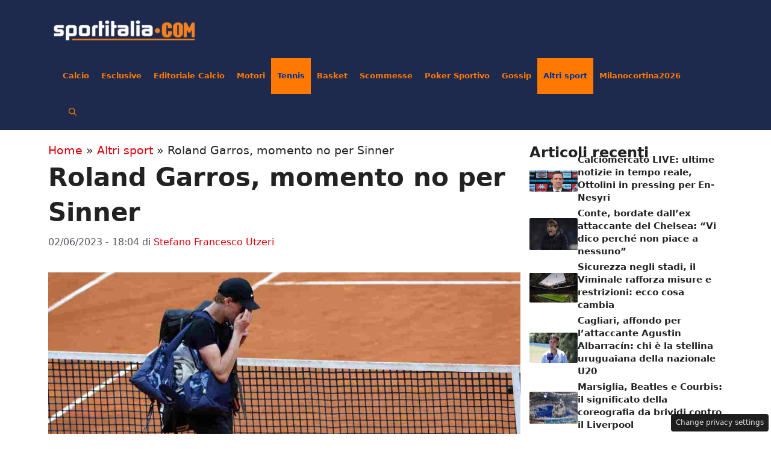

--- FILE ---
content_type: text/html; charset=UTF-8
request_url: https://www.sportitalia.it/2023/06/02/roland-garros-momento-no-per-sinner/
body_size: 18623
content:
<!DOCTYPE html>
<html lang="it-IT">
<head>
	<meta charset="UTF-8">
	

	
	
	
<script>
    const loadScriptsTimer = setTimeout(loadScripts, 5000);
    const userInteractionEvents = ["mousemove","mouseover","keydown","touchmove","touchstart"];
    userInteractionEvents.forEach(function (event) {
        window.addEventListener(event, triggerScriptLoader, {
            passive: true
        });
    });
    function triggerScriptLoader() {
        loadScripts();
        clearTimeout(loadScriptsTimer);
        userInteractionEvents.forEach(function (event) {
            window.removeEventListener(event, triggerScriptLoader, {
                passive: true
            });
        });
    }
    function loadScripts() {
        document.querySelectorAll("script[data-type='lazy']").forEach(function (elem) {
            elem.setAttribute("src", elem.getAttribute("data-src"));
        });
        document.querySelectorAll("iframe[data-type='lazy']").forEach(function (elem) {
            elem.setAttribute("src", elem.getAttribute("data-src"));
        });
    }
</script>


<script>
        // Pagine non-home: comportamento normale (nessun blocco, per non interferire con gli ad-tag)
    window._flux_config = window._flux_config || {};
    window._flux_config.pagetype = 'article';
    window._flux_config.category = 'altri-sport';
    </script>


	
	


	
	        <link rel="preconnect" href="https://www.googletagmanager.com">
        <link rel="dns-prefetch" href="https://www.googletagmanager.com">
        
        <script data-cfasync="false">
        // Carica dopo il load della pagina per non bloccare rendering
        window.addEventListener('load', function() {
                        (function() {
                var script = document.createElement('script');
                script.async = true;
                script.src = 'https://www.googletagmanager.com/gtag/js?id=G-EH478NT36X';
                document.head.appendChild(script);
            })();
                        (function() {
                var script = document.createElement('script');
                script.async = true;
                script.src = 'https://www.googletagmanager.com/gtag/js?id=G-9XMJ9RBNS9';
                document.head.appendChild(script);
            })();
                        
            window.dataLayer = window.dataLayer || [];
            function gtag(){dataLayer.push(arguments);}
            gtag('js', new Date());
            
                        gtag('config', 'G-EH478NT36X');
                        gtag('config', 'G-9XMJ9RBNS9');
                    });
        </script>
        <meta name='robots' content='index, follow, max-image-preview:large, max-snippet:-1, max-video-preview:-1' />
<script data-cfasync="false">
window._flux_config = {
    "pagetype": "article",
    "category": "altri-sport",
    "categories": [
        "altri-sport",
        "primo-piano",
        "tennis",
        "primo-piano",
        "roland-garros",
        "sinner",
        "slam",
        "tennis"
    ],
    "customTargeting": {
        "tags": [
            "primo-piano",
            "roland-garros",
            "sinner",
            "slam",
            "tennis"
        ]
    }
}
</script>
<meta name="viewport" content="width=device-width, initial-scale=1">
	<!-- This site is optimized with the Yoast SEO plugin v26.2 - https://yoast.com/wordpress/plugins/seo/ -->
	<title>Roland Garros, momento no per Sinner - SportItalia.it</title>
	<meta name="description" content="Jannik Sinner esce dal Roland Garros, a sorpresa, contro il modesto Altmaier. Dopo Roma, un&#039;altra sconfitta sorprendentemente negativa." />
	<link rel="canonical" href="https://www.sportitalia.it/2023/06/02/roland-garros-momento-no-per-sinner/" />
	<meta property="og:locale" content="it_IT" />
	<meta property="og:type" content="article" />
	<meta property="og:title" content="Roland Garros, momento no per Sinner - SportItalia.it" />
	<meta property="og:description" content="Jannik Sinner esce dal Roland Garros, a sorpresa, contro il modesto Altmaier. Dopo Roma, un&#039;altra sconfitta sorprendentemente negativa." />
	<meta property="og:url" content="https://www.sportitalia.it/2023/06/02/roland-garros-momento-no-per-sinner/" />
	<meta property="og:site_name" content="SportItalia.it" />
	<meta property="article:published_time" content="2023-06-02T16:04:45+00:00" />
	<meta property="og:image" content="https://www.sportitalia.it/wp-content/uploads/2023/05/Jannik-Sinner-23-5-23-Sportitalia.jpg" />
	<meta property="og:image:width" content="1200" />
	<meta property="og:image:height" content="800" />
	<meta property="og:image:type" content="image/jpeg" />
	<meta name="author" content="Stefano Francesco Utzeri" />
	<meta name="twitter:card" content="summary_large_image" />
	<meta name="twitter:label1" content="Scritto da" />
	<meta name="twitter:data1" content="Stefano Francesco Utzeri" />
	<meta name="twitter:label2" content="Tempo di lettura stimato" />
	<meta name="twitter:data2" content="2 minuti" />
	<script type="application/ld+json" class="yoast-schema-graph">{"@context":"https://schema.org","@graph":[{"@type":"Article","@id":"https://www.sportitalia.it/2023/06/02/roland-garros-momento-no-per-sinner/#article","isPartOf":{"@id":"https://www.sportitalia.it/2023/06/02/roland-garros-momento-no-per-sinner/"},"author":{"name":"Stefano Francesco Utzeri","@id":"https://www.sportitalia.it/#/schema/person/fb32d086e77776e41eded7e82e190bb3"},"headline":"Roland Garros, momento no per Sinner","datePublished":"2023-06-02T16:04:45+00:00","mainEntityOfPage":{"@id":"https://www.sportitalia.it/2023/06/02/roland-garros-momento-no-per-sinner/"},"wordCount":351,"publisher":{"@id":"https://www.sportitalia.it/#organization"},"image":{"@id":"https://www.sportitalia.it/2023/06/02/roland-garros-momento-no-per-sinner/#primaryimage"},"thumbnailUrl":"https://www.sportitalia.it/wp-content/uploads/2023/05/Jannik-Sinner-23-5-23-Sportitalia.jpg","keywords":["Primo piano","roland garros","sinner","slam","tennis"],"articleSection":["Altri sport","Primo piano","Tennis"],"inLanguage":"it-IT"},{"@type":"WebPage","@id":"https://www.sportitalia.it/2023/06/02/roland-garros-momento-no-per-sinner/","url":"https://www.sportitalia.it/2023/06/02/roland-garros-momento-no-per-sinner/","name":"Roland Garros, momento no per Sinner - SportItalia.it","isPartOf":{"@id":"https://www.sportitalia.it/#website"},"primaryImageOfPage":{"@id":"https://www.sportitalia.it/2023/06/02/roland-garros-momento-no-per-sinner/#primaryimage"},"image":{"@id":"https://www.sportitalia.it/2023/06/02/roland-garros-momento-no-per-sinner/#primaryimage"},"thumbnailUrl":"https://www.sportitalia.it/wp-content/uploads/2023/05/Jannik-Sinner-23-5-23-Sportitalia.jpg","datePublished":"2023-06-02T16:04:45+00:00","description":"Jannik Sinner esce dal Roland Garros, a sorpresa, contro il modesto Altmaier. Dopo Roma, un'altra sconfitta sorprendentemente negativa.","breadcrumb":{"@id":"https://www.sportitalia.it/2023/06/02/roland-garros-momento-no-per-sinner/#breadcrumb"},"inLanguage":"it-IT","potentialAction":[{"@type":"ReadAction","target":["https://www.sportitalia.it/2023/06/02/roland-garros-momento-no-per-sinner/"]}]},{"@type":"ImageObject","inLanguage":"it-IT","@id":"https://www.sportitalia.it/2023/06/02/roland-garros-momento-no-per-sinner/#primaryimage","url":"https://www.sportitalia.it/wp-content/uploads/2023/05/Jannik-Sinner-23-5-23-Sportitalia.jpg","contentUrl":"https://www.sportitalia.it/wp-content/uploads/2023/05/Jannik-Sinner-23-5-23-Sportitalia.jpg","width":1200,"height":800,"caption":"Per Sinner arrivano cattive notizie (Sportitalia - Ansa)"},{"@type":"BreadcrumbList","@id":"https://www.sportitalia.it/2023/06/02/roland-garros-momento-no-per-sinner/#breadcrumb","itemListElement":[{"@type":"ListItem","position":1,"name":"Home","item":"https://www.sportitalia.it/"},{"@type":"ListItem","position":2,"name":"Altri sport","item":"https://www.sportitalia.it/altri-sport/"},{"@type":"ListItem","position":3,"name":"Roland Garros, momento no per Sinner"}]},{"@type":"WebSite","@id":"https://www.sportitalia.it/#website","url":"https://www.sportitalia.it/","name":"SportItalia.it","description":"Il canale televisivo tematico italiano dedicato allo sport","publisher":{"@id":"https://www.sportitalia.it/#organization"},"potentialAction":[{"@type":"SearchAction","target":{"@type":"EntryPoint","urlTemplate":"https://www.sportitalia.it/?s={search_term_string}"},"query-input":{"@type":"PropertyValueSpecification","valueRequired":true,"valueName":"search_term_string"}}],"inLanguage":"it-IT"},{"@type":"Organization","@id":"https://www.sportitalia.it/#organization","name":"Sportitalia.it","url":"https://www.sportitalia.it/","logo":{"@type":"ImageObject","inLanguage":"it-IT","@id":"https://www.sportitalia.it/#/schema/logo/image/","url":"https://www.sportitalia.it/wp-content/uploads/2022/12/Tavola-disegno-6-copia-e1671208075264.png","contentUrl":"https://www.sportitalia.it/wp-content/uploads/2022/12/Tavola-disegno-6-copia-e1671208075264.png","width":400,"height":92,"caption":"Sportitalia.it"},"image":{"@id":"https://www.sportitalia.it/#/schema/logo/image/"}},{"@type":"Person","@id":"https://www.sportitalia.it/#/schema/person/fb32d086e77776e41eded7e82e190bb3","name":"Stefano Francesco Utzeri","image":{"@type":"ImageObject","inLanguage":"it-IT","@id":"https://www.sportitalia.it/#/schema/person/image/","url":"https://secure.gravatar.com/avatar/4c8c41f09ff2996e396ddeafc331f6aa3305f99cbd902346e6b8cbf726719d5d?s=96&d=mm&r=g","contentUrl":"https://secure.gravatar.com/avatar/4c8c41f09ff2996e396ddeafc331f6aa3305f99cbd902346e6b8cbf726719d5d?s=96&d=mm&r=g","caption":"Stefano Francesco Utzeri"},"description":"Classe 1993, nativo digitale sedotto dai Beatles e Marty McFly, cerco di raccontare il mondo a modo mio, al massimo delle mie possibilità. Laureato in Comunicazione nel 2018, e poi in Giornalismo nel 2020, ho collaborato con diverse realtà del territorio nazionale avendo studiato in Emilia-Romagna, ma il mio cuore è a Cagliari.","url":"https://www.sportitalia.it/author/stefanof/"}]}</script>
	<!-- / Yoast SEO plugin. -->


<link rel="alternate" type="application/rss+xml" title="SportItalia.it &raquo; Feed" href="https://www.sportitalia.it/feed/" />
<link rel="alternate" type="application/rss+xml" title="SportItalia.it &raquo; Feed dei commenti" href="https://www.sportitalia.it/comments/feed/" />
<link rel="dns-prefetch" href="https://clickiocmp.com/" crossorigin />
<link rel="preload" href="//clickiocmp.com/t/consent_239377.js" as="script">
<link rel="dns-prefetch" href="https://content.viralize.tv/" crossorigin />
<script async data-cfasync="false" src="//clickiocmp.com/t/consent_239377.js"></script>
<link rel="dns-prefetch" href="https://s.fluxtech.ai/" crossorigin />
<link rel="preload" href="//s.fluxtech.ai/s/sportitalia.it/flux.js" as="script">
<link rel="alternate" title="oEmbed (JSON)" type="application/json+oembed" href="https://www.sportitalia.it/wp-json/oembed/1.0/embed?url=https%3A%2F%2Fwww.sportitalia.it%2F2023%2F06%2F02%2Froland-garros-momento-no-per-sinner%2F" />
<link rel="alternate" title="oEmbed (XML)" type="text/xml+oembed" href="https://www.sportitalia.it/wp-json/oembed/1.0/embed?url=https%3A%2F%2Fwww.sportitalia.it%2F2023%2F06%2F02%2Froland-garros-momento-no-per-sinner%2F&#038;format=xml" />
<style id='wp-img-auto-sizes-contain-inline-css'>
img:is([sizes=auto i],[sizes^="auto," i]){contain-intrinsic-size:3000px 1500px}
/*# sourceURL=wp-img-auto-sizes-contain-inline-css */
</style>
<style id='wp-emoji-styles-inline-css'>

	img.wp-smiley, img.emoji {
		display: inline !important;
		border: none !important;
		box-shadow: none !important;
		height: 1em !important;
		width: 1em !important;
		margin: 0 0.07em !important;
		vertical-align: -0.1em !important;
		background: none !important;
		padding: 0 !important;
	}
/*# sourceURL=wp-emoji-styles-inline-css */
</style>
<style id='wp-block-library-inline-css'>
:root{--wp-block-synced-color:#7a00df;--wp-block-synced-color--rgb:122,0,223;--wp-bound-block-color:var(--wp-block-synced-color);--wp-editor-canvas-background:#ddd;--wp-admin-theme-color:#007cba;--wp-admin-theme-color--rgb:0,124,186;--wp-admin-theme-color-darker-10:#006ba1;--wp-admin-theme-color-darker-10--rgb:0,107,160.5;--wp-admin-theme-color-darker-20:#005a87;--wp-admin-theme-color-darker-20--rgb:0,90,135;--wp-admin-border-width-focus:2px}@media (min-resolution:192dpi){:root{--wp-admin-border-width-focus:1.5px}}.wp-element-button{cursor:pointer}:root .has-very-light-gray-background-color{background-color:#eee}:root .has-very-dark-gray-background-color{background-color:#313131}:root .has-very-light-gray-color{color:#eee}:root .has-very-dark-gray-color{color:#313131}:root .has-vivid-green-cyan-to-vivid-cyan-blue-gradient-background{background:linear-gradient(135deg,#00d084,#0693e3)}:root .has-purple-crush-gradient-background{background:linear-gradient(135deg,#34e2e4,#4721fb 50%,#ab1dfe)}:root .has-hazy-dawn-gradient-background{background:linear-gradient(135deg,#faaca8,#dad0ec)}:root .has-subdued-olive-gradient-background{background:linear-gradient(135deg,#fafae1,#67a671)}:root .has-atomic-cream-gradient-background{background:linear-gradient(135deg,#fdd79a,#004a59)}:root .has-nightshade-gradient-background{background:linear-gradient(135deg,#330968,#31cdcf)}:root .has-midnight-gradient-background{background:linear-gradient(135deg,#020381,#2874fc)}:root{--wp--preset--font-size--normal:16px;--wp--preset--font-size--huge:42px}.has-regular-font-size{font-size:1em}.has-larger-font-size{font-size:2.625em}.has-normal-font-size{font-size:var(--wp--preset--font-size--normal)}.has-huge-font-size{font-size:var(--wp--preset--font-size--huge)}.has-text-align-center{text-align:center}.has-text-align-left{text-align:left}.has-text-align-right{text-align:right}.has-fit-text{white-space:nowrap!important}#end-resizable-editor-section{display:none}.aligncenter{clear:both}.items-justified-left{justify-content:flex-start}.items-justified-center{justify-content:center}.items-justified-right{justify-content:flex-end}.items-justified-space-between{justify-content:space-between}.screen-reader-text{border:0;clip-path:inset(50%);height:1px;margin:-1px;overflow:hidden;padding:0;position:absolute;width:1px;word-wrap:normal!important}.screen-reader-text:focus{background-color:#ddd;clip-path:none;color:#444;display:block;font-size:1em;height:auto;left:5px;line-height:normal;padding:15px 23px 14px;text-decoration:none;top:5px;width:auto;z-index:100000}html :where(.has-border-color){border-style:solid}html :where([style*=border-top-color]){border-top-style:solid}html :where([style*=border-right-color]){border-right-style:solid}html :where([style*=border-bottom-color]){border-bottom-style:solid}html :where([style*=border-left-color]){border-left-style:solid}html :where([style*=border-width]){border-style:solid}html :where([style*=border-top-width]){border-top-style:solid}html :where([style*=border-right-width]){border-right-style:solid}html :where([style*=border-bottom-width]){border-bottom-style:solid}html :where([style*=border-left-width]){border-left-style:solid}html :where(img[class*=wp-image-]){height:auto;max-width:100%}:where(figure){margin:0 0 1em}html :where(.is-position-sticky){--wp-admin--admin-bar--position-offset:var(--wp-admin--admin-bar--height,0px)}@media screen and (max-width:600px){html :where(.is-position-sticky){--wp-admin--admin-bar--position-offset:0px}}

/*# sourceURL=wp-block-library-inline-css */
</style><style id='global-styles-inline-css'>
:root{--wp--preset--aspect-ratio--square: 1;--wp--preset--aspect-ratio--4-3: 4/3;--wp--preset--aspect-ratio--3-4: 3/4;--wp--preset--aspect-ratio--3-2: 3/2;--wp--preset--aspect-ratio--2-3: 2/3;--wp--preset--aspect-ratio--16-9: 16/9;--wp--preset--aspect-ratio--9-16: 9/16;--wp--preset--color--black: #000000;--wp--preset--color--cyan-bluish-gray: #abb8c3;--wp--preset--color--white: #ffffff;--wp--preset--color--pale-pink: #f78da7;--wp--preset--color--vivid-red: #cf2e2e;--wp--preset--color--luminous-vivid-orange: #ff6900;--wp--preset--color--luminous-vivid-amber: #fcb900;--wp--preset--color--light-green-cyan: #7bdcb5;--wp--preset--color--vivid-green-cyan: #00d084;--wp--preset--color--pale-cyan-blue: #8ed1fc;--wp--preset--color--vivid-cyan-blue: #0693e3;--wp--preset--color--vivid-purple: #9b51e0;--wp--preset--color--contrast: var(--contrast);--wp--preset--color--contrast-2: var(--contrast-2);--wp--preset--color--contrast-3: var(--contrast-3);--wp--preset--color--base: var(--base);--wp--preset--color--base-2: var(--base-2);--wp--preset--color--base-3: var(--base-3);--wp--preset--color--accent: var(--accent);--wp--preset--color--global-color-8: var(--global-color-8);--wp--preset--color--global-color-9: var(--global-color-9);--wp--preset--color--global-color-10: var(--global-color-10);--wp--preset--gradient--vivid-cyan-blue-to-vivid-purple: linear-gradient(135deg,rgb(6,147,227) 0%,rgb(155,81,224) 100%);--wp--preset--gradient--light-green-cyan-to-vivid-green-cyan: linear-gradient(135deg,rgb(122,220,180) 0%,rgb(0,208,130) 100%);--wp--preset--gradient--luminous-vivid-amber-to-luminous-vivid-orange: linear-gradient(135deg,rgb(252,185,0) 0%,rgb(255,105,0) 100%);--wp--preset--gradient--luminous-vivid-orange-to-vivid-red: linear-gradient(135deg,rgb(255,105,0) 0%,rgb(207,46,46) 100%);--wp--preset--gradient--very-light-gray-to-cyan-bluish-gray: linear-gradient(135deg,rgb(238,238,238) 0%,rgb(169,184,195) 100%);--wp--preset--gradient--cool-to-warm-spectrum: linear-gradient(135deg,rgb(74,234,220) 0%,rgb(151,120,209) 20%,rgb(207,42,186) 40%,rgb(238,44,130) 60%,rgb(251,105,98) 80%,rgb(254,248,76) 100%);--wp--preset--gradient--blush-light-purple: linear-gradient(135deg,rgb(255,206,236) 0%,rgb(152,150,240) 100%);--wp--preset--gradient--blush-bordeaux: linear-gradient(135deg,rgb(254,205,165) 0%,rgb(254,45,45) 50%,rgb(107,0,62) 100%);--wp--preset--gradient--luminous-dusk: linear-gradient(135deg,rgb(255,203,112) 0%,rgb(199,81,192) 50%,rgb(65,88,208) 100%);--wp--preset--gradient--pale-ocean: linear-gradient(135deg,rgb(255,245,203) 0%,rgb(182,227,212) 50%,rgb(51,167,181) 100%);--wp--preset--gradient--electric-grass: linear-gradient(135deg,rgb(202,248,128) 0%,rgb(113,206,126) 100%);--wp--preset--gradient--midnight: linear-gradient(135deg,rgb(2,3,129) 0%,rgb(40,116,252) 100%);--wp--preset--font-size--small: 13px;--wp--preset--font-size--medium: 20px;--wp--preset--font-size--large: 36px;--wp--preset--font-size--x-large: 42px;--wp--preset--spacing--20: 0.44rem;--wp--preset--spacing--30: 0.67rem;--wp--preset--spacing--40: 1rem;--wp--preset--spacing--50: 1.5rem;--wp--preset--spacing--60: 2.25rem;--wp--preset--spacing--70: 3.38rem;--wp--preset--spacing--80: 5.06rem;--wp--preset--shadow--natural: 6px 6px 9px rgba(0, 0, 0, 0.2);--wp--preset--shadow--deep: 12px 12px 50px rgba(0, 0, 0, 0.4);--wp--preset--shadow--sharp: 6px 6px 0px rgba(0, 0, 0, 0.2);--wp--preset--shadow--outlined: 6px 6px 0px -3px rgb(255, 255, 255), 6px 6px rgb(0, 0, 0);--wp--preset--shadow--crisp: 6px 6px 0px rgb(0, 0, 0);}:where(.is-layout-flex){gap: 0.5em;}:where(.is-layout-grid){gap: 0.5em;}body .is-layout-flex{display: flex;}.is-layout-flex{flex-wrap: wrap;align-items: center;}.is-layout-flex > :is(*, div){margin: 0;}body .is-layout-grid{display: grid;}.is-layout-grid > :is(*, div){margin: 0;}:where(.wp-block-columns.is-layout-flex){gap: 2em;}:where(.wp-block-columns.is-layout-grid){gap: 2em;}:where(.wp-block-post-template.is-layout-flex){gap: 1.25em;}:where(.wp-block-post-template.is-layout-grid){gap: 1.25em;}.has-black-color{color: var(--wp--preset--color--black) !important;}.has-cyan-bluish-gray-color{color: var(--wp--preset--color--cyan-bluish-gray) !important;}.has-white-color{color: var(--wp--preset--color--white) !important;}.has-pale-pink-color{color: var(--wp--preset--color--pale-pink) !important;}.has-vivid-red-color{color: var(--wp--preset--color--vivid-red) !important;}.has-luminous-vivid-orange-color{color: var(--wp--preset--color--luminous-vivid-orange) !important;}.has-luminous-vivid-amber-color{color: var(--wp--preset--color--luminous-vivid-amber) !important;}.has-light-green-cyan-color{color: var(--wp--preset--color--light-green-cyan) !important;}.has-vivid-green-cyan-color{color: var(--wp--preset--color--vivid-green-cyan) !important;}.has-pale-cyan-blue-color{color: var(--wp--preset--color--pale-cyan-blue) !important;}.has-vivid-cyan-blue-color{color: var(--wp--preset--color--vivid-cyan-blue) !important;}.has-vivid-purple-color{color: var(--wp--preset--color--vivid-purple) !important;}.has-black-background-color{background-color: var(--wp--preset--color--black) !important;}.has-cyan-bluish-gray-background-color{background-color: var(--wp--preset--color--cyan-bluish-gray) !important;}.has-white-background-color{background-color: var(--wp--preset--color--white) !important;}.has-pale-pink-background-color{background-color: var(--wp--preset--color--pale-pink) !important;}.has-vivid-red-background-color{background-color: var(--wp--preset--color--vivid-red) !important;}.has-luminous-vivid-orange-background-color{background-color: var(--wp--preset--color--luminous-vivid-orange) !important;}.has-luminous-vivid-amber-background-color{background-color: var(--wp--preset--color--luminous-vivid-amber) !important;}.has-light-green-cyan-background-color{background-color: var(--wp--preset--color--light-green-cyan) !important;}.has-vivid-green-cyan-background-color{background-color: var(--wp--preset--color--vivid-green-cyan) !important;}.has-pale-cyan-blue-background-color{background-color: var(--wp--preset--color--pale-cyan-blue) !important;}.has-vivid-cyan-blue-background-color{background-color: var(--wp--preset--color--vivid-cyan-blue) !important;}.has-vivid-purple-background-color{background-color: var(--wp--preset--color--vivid-purple) !important;}.has-black-border-color{border-color: var(--wp--preset--color--black) !important;}.has-cyan-bluish-gray-border-color{border-color: var(--wp--preset--color--cyan-bluish-gray) !important;}.has-white-border-color{border-color: var(--wp--preset--color--white) !important;}.has-pale-pink-border-color{border-color: var(--wp--preset--color--pale-pink) !important;}.has-vivid-red-border-color{border-color: var(--wp--preset--color--vivid-red) !important;}.has-luminous-vivid-orange-border-color{border-color: var(--wp--preset--color--luminous-vivid-orange) !important;}.has-luminous-vivid-amber-border-color{border-color: var(--wp--preset--color--luminous-vivid-amber) !important;}.has-light-green-cyan-border-color{border-color: var(--wp--preset--color--light-green-cyan) !important;}.has-vivid-green-cyan-border-color{border-color: var(--wp--preset--color--vivid-green-cyan) !important;}.has-pale-cyan-blue-border-color{border-color: var(--wp--preset--color--pale-cyan-blue) !important;}.has-vivid-cyan-blue-border-color{border-color: var(--wp--preset--color--vivid-cyan-blue) !important;}.has-vivid-purple-border-color{border-color: var(--wp--preset--color--vivid-purple) !important;}.has-vivid-cyan-blue-to-vivid-purple-gradient-background{background: var(--wp--preset--gradient--vivid-cyan-blue-to-vivid-purple) !important;}.has-light-green-cyan-to-vivid-green-cyan-gradient-background{background: var(--wp--preset--gradient--light-green-cyan-to-vivid-green-cyan) !important;}.has-luminous-vivid-amber-to-luminous-vivid-orange-gradient-background{background: var(--wp--preset--gradient--luminous-vivid-amber-to-luminous-vivid-orange) !important;}.has-luminous-vivid-orange-to-vivid-red-gradient-background{background: var(--wp--preset--gradient--luminous-vivid-orange-to-vivid-red) !important;}.has-very-light-gray-to-cyan-bluish-gray-gradient-background{background: var(--wp--preset--gradient--very-light-gray-to-cyan-bluish-gray) !important;}.has-cool-to-warm-spectrum-gradient-background{background: var(--wp--preset--gradient--cool-to-warm-spectrum) !important;}.has-blush-light-purple-gradient-background{background: var(--wp--preset--gradient--blush-light-purple) !important;}.has-blush-bordeaux-gradient-background{background: var(--wp--preset--gradient--blush-bordeaux) !important;}.has-luminous-dusk-gradient-background{background: var(--wp--preset--gradient--luminous-dusk) !important;}.has-pale-ocean-gradient-background{background: var(--wp--preset--gradient--pale-ocean) !important;}.has-electric-grass-gradient-background{background: var(--wp--preset--gradient--electric-grass) !important;}.has-midnight-gradient-background{background: var(--wp--preset--gradient--midnight) !important;}.has-small-font-size{font-size: var(--wp--preset--font-size--small) !important;}.has-medium-font-size{font-size: var(--wp--preset--font-size--medium) !important;}.has-large-font-size{font-size: var(--wp--preset--font-size--large) !important;}.has-x-large-font-size{font-size: var(--wp--preset--font-size--x-large) !important;}
/*# sourceURL=global-styles-inline-css */
</style>

<style id='classic-theme-styles-inline-css'>
/*! This file is auto-generated */
.wp-block-button__link{color:#fff;background-color:#32373c;border-radius:9999px;box-shadow:none;text-decoration:none;padding:calc(.667em + 2px) calc(1.333em + 2px);font-size:1.125em}.wp-block-file__button{background:#32373c;color:#fff;text-decoration:none}
/*# sourceURL=/wp-includes/css/classic-themes.min.css */
</style>
<link rel='stylesheet' id='wonderads-style-css' href='https://www.sportitalia.it/wp-content/plugins/tb-wonderads/assets/wads.css?ver=1.0.2' media='all' />
<link rel='stylesheet' id='wp-polls-css' href='https://www.sportitalia.it/wp-content/plugins/wp-polls/polls-css.css?ver=2.77.3' media='all' />
<style id='wp-polls-inline-css'>
.wp-polls .pollbar {
	margin: 1px;
	font-size: 10px;
	line-height: 12px;
	height: 12px;
	background: #1E2A4D;
	border: 1px solid #FF7900;
}

/*# sourceURL=wp-polls-inline-css */
</style>
<link rel='stylesheet' id='generate-style-css' href='https://www.sportitalia.it/wp-content/themes/generatepress/assets/css/main.min.css?ver=3.4.0' media='all' />
<style id='generate-style-inline-css'>
body{background-color:var(--base-3);color:var(--contrast);}a{color:var(--accent);}a:hover, a:focus{text-decoration:underline;}.entry-title a, .site-branding a, a.button, .wp-block-button__link, .main-navigation a{text-decoration:none;}a:hover, a:focus, a:active{color:var(--contrast);}.grid-container{max-width:1120px;}.wp-block-group__inner-container{max-width:1120px;margin-left:auto;margin-right:auto;}.site-header .header-image{width:240px;}:root{--contrast:#222222;--contrast-2:#575760;--contrast-3:#b2b2be;--base:#f0f0f0;--base-2:#f7f8f9;--base-3:#ffffff;--accent:#DE010A;--global-color-8:#FF7900;--global-color-9:#003299;--global-color-10:#002367;}:root .has-contrast-color{color:var(--contrast);}:root .has-contrast-background-color{background-color:var(--contrast);}:root .has-contrast-2-color{color:var(--contrast-2);}:root .has-contrast-2-background-color{background-color:var(--contrast-2);}:root .has-contrast-3-color{color:var(--contrast-3);}:root .has-contrast-3-background-color{background-color:var(--contrast-3);}:root .has-base-color{color:var(--base);}:root .has-base-background-color{background-color:var(--base);}:root .has-base-2-color{color:var(--base-2);}:root .has-base-2-background-color{background-color:var(--base-2);}:root .has-base-3-color{color:var(--base-3);}:root .has-base-3-background-color{background-color:var(--base-3);}:root .has-accent-color{color:var(--accent);}:root .has-accent-background-color{background-color:var(--accent);}:root .has-global-color-8-color{color:var(--global-color-8);}:root .has-global-color-8-background-color{background-color:var(--global-color-8);}:root .has-global-color-9-color{color:var(--global-color-9);}:root .has-global-color-9-background-color{background-color:var(--global-color-9);}:root .has-global-color-10-color{color:var(--global-color-10);}:root .has-global-color-10-background-color{background-color:var(--global-color-10);}.gp-modal:not(.gp-modal--open):not(.gp-modal--transition){display:none;}.gp-modal--transition:not(.gp-modal--open){pointer-events:none;}.gp-modal-overlay:not(.gp-modal-overlay--open):not(.gp-modal--transition){display:none;}.gp-modal__overlay{display:none;position:fixed;top:0;left:0;right:0;bottom:0;background:rgba(0,0,0,0.2);display:flex;justify-content:center;align-items:center;z-index:10000;backdrop-filter:blur(3px);transition:opacity 500ms ease;opacity:0;}.gp-modal--open:not(.gp-modal--transition) .gp-modal__overlay{opacity:1;}.gp-modal__container{max-width:100%;max-height:100vh;transform:scale(0.9);transition:transform 500ms ease;padding:0 10px;}.gp-modal--open:not(.gp-modal--transition) .gp-modal__container{transform:scale(1);}.search-modal-fields{display:flex;}.gp-search-modal .gp-modal__overlay{align-items:flex-start;padding-top:25vh;background:var(--gp-search-modal-overlay-bg-color);}.search-modal-form{width:500px;max-width:100%;background-color:var(--gp-search-modal-bg-color);color:var(--gp-search-modal-text-color);}.search-modal-form .search-field, .search-modal-form .search-field:focus{width:100%;height:60px;background-color:transparent;border:0;appearance:none;color:currentColor;}.search-modal-fields button, .search-modal-fields button:active, .search-modal-fields button:focus, .search-modal-fields button:hover{background-color:transparent;border:0;color:currentColor;width:60px;}.main-navigation a, .main-navigation .menu-toggle, .main-navigation .menu-bar-items{font-weight:bold;font-size:16px;}h1{font-weight:bold;line-height:1.4em;}@media (max-width:768px){h1{font-size:32px;}}h2{font-weight:600;font-size:30px;line-height:1.3em;}h3{font-weight:600;font-size:28px;line-height:1.4em;}body, button, input, select, textarea{font-size:19px;}body{line-height:1.8;}.top-bar{background-color:#636363;color:#ffffff;}.top-bar a{color:#ffffff;}.top-bar a:hover{color:#303030;}.site-header{background-color:var(--base-3);}.main-title a,.main-title a:hover{color:var(--contrast);}.site-description{color:var(--contrast-2);}.main-navigation,.main-navigation ul ul{background-color:#1E2A4D;}.main-navigation .main-nav ul li a, .main-navigation .menu-toggle, .main-navigation .menu-bar-items{color:var(--global-color-8);}.main-navigation .main-nav ul li:not([class*="current-menu-"]):hover > a, .main-navigation .main-nav ul li:not([class*="current-menu-"]):focus > a, .main-navigation .main-nav ul li.sfHover:not([class*="current-menu-"]) > a, .main-navigation .menu-bar-item:hover > a, .main-navigation .menu-bar-item.sfHover > a{color:var(--global-color-9);background-color:var(--global-color-8);}button.menu-toggle:hover,button.menu-toggle:focus{color:var(--global-color-8);}.main-navigation .main-nav ul li[class*="current-menu-"] > a{color:var(--global-color-9);background-color:var(--global-color-8);}.navigation-search input[type="search"],.navigation-search input[type="search"]:active, .navigation-search input[type="search"]:focus, .main-navigation .main-nav ul li.search-item.active > a, .main-navigation .menu-bar-items .search-item.active > a{color:var(--global-color-9);background-color:var(--global-color-8);}.main-navigation ul ul{background-color:var(--base);}.separate-containers .inside-article, .separate-containers .comments-area, .separate-containers .page-header, .one-container .container, .separate-containers .paging-navigation, .inside-page-header{background-color:var(--base-3);}.entry-title a{color:var(--contrast);}.entry-title a:hover{color:var(--contrast-2);}.entry-meta{color:var(--contrast-2);}.sidebar .widget{background-color:var(--base-3);}.footer-widgets{background-color:var(--base-3);}.site-info{color:var(--base-3);background-color:var(--contrast);}.site-info a{color:var(--base-3);}.site-info a:hover{color:var(--base-3);}.footer-bar .widget_nav_menu .current-menu-item a{color:var(--base-3);}input[type="text"],input[type="email"],input[type="url"],input[type="password"],input[type="search"],input[type="tel"],input[type="number"],textarea,select{color:var(--contrast);background-color:var(--base-2);border-color:var(--base);}input[type="text"]:focus,input[type="email"]:focus,input[type="url"]:focus,input[type="password"]:focus,input[type="search"]:focus,input[type="tel"]:focus,input[type="number"]:focus,textarea:focus,select:focus{color:var(--contrast);background-color:var(--base-2);border-color:var(--contrast-3);}button,html input[type="button"],input[type="reset"],input[type="submit"],a.button,a.wp-block-button__link:not(.has-background){color:#ffffff;background-color:#55555e;}button:hover,html input[type="button"]:hover,input[type="reset"]:hover,input[type="submit"]:hover,a.button:hover,button:focus,html input[type="button"]:focus,input[type="reset"]:focus,input[type="submit"]:focus,a.button:focus,a.wp-block-button__link:not(.has-background):active,a.wp-block-button__link:not(.has-background):focus,a.wp-block-button__link:not(.has-background):hover{color:#ffffff;background-color:#3f4047;}a.generate-back-to-top{background-color:rgba( 0,0,0,0.4 );color:#ffffff;}a.generate-back-to-top:hover,a.generate-back-to-top:focus{background-color:rgba( 0,0,0,0.6 );color:#ffffff;}:root{--gp-search-modal-bg-color:var(--base-3);--gp-search-modal-text-color:var(--contrast);--gp-search-modal-overlay-bg-color:rgba(0,0,0,0.2);}@media (max-width:768px){.main-navigation .menu-bar-item:hover > a, .main-navigation .menu-bar-item.sfHover > a{background:none;color:var(--global-color-8);}}.inside-header{padding:10px 40px 6px 6px;}.nav-below-header .main-navigation .inside-navigation.grid-container, .nav-above-header .main-navigation .inside-navigation.grid-container{padding:0px 20px 0px 14px;}.separate-containers .inside-article, .separate-containers .comments-area, .separate-containers .page-header, .separate-containers .paging-navigation, .one-container .site-content, .inside-page-header{padding:16px 0px 0px 0px;}.site-main .wp-block-group__inner-container{padding:16px 0px 0px 0px;}.separate-containers .paging-navigation{padding-top:20px;padding-bottom:20px;}.entry-content .alignwide, body:not(.no-sidebar) .entry-content .alignfull{margin-left:-0px;width:calc(100% + 0px);max-width:calc(100% + 0px);}.one-container.right-sidebar .site-main,.one-container.both-right .site-main{margin-right:0px;}.one-container.left-sidebar .site-main,.one-container.both-left .site-main{margin-left:0px;}.one-container.both-sidebars .site-main{margin:0px;}.one-container.archive .post:not(:last-child):not(.is-loop-template-item), .one-container.blog .post:not(:last-child):not(.is-loop-template-item){padding-bottom:0px;}.rtl .menu-item-has-children .dropdown-menu-toggle{padding-left:20px;}.rtl .main-navigation .main-nav ul li.menu-item-has-children > a{padding-right:20px;}@media (max-width:768px){.separate-containers .inside-article, .separate-containers .comments-area, .separate-containers .page-header, .separate-containers .paging-navigation, .one-container .site-content, .inside-page-header{padding:20px;}.site-main .wp-block-group__inner-container{padding:20px;}.inside-top-bar{padding-right:30px;padding-left:30px;}.inside-header{padding-right:40px;padding-left:40px;}.widget-area .widget{padding-top:30px;padding-right:30px;padding-bottom:30px;padding-left:30px;}.footer-widgets-container{padding-top:30px;padding-right:30px;padding-bottom:30px;padding-left:30px;}.inside-site-info{padding-right:30px;padding-left:30px;}.entry-content .alignwide, body:not(.no-sidebar) .entry-content .alignfull{margin-left:-20px;width:calc(100% + 40px);max-width:calc(100% + 40px);}.one-container .site-main .paging-navigation{margin-bottom:20px;}}/* End cached CSS */.is-right-sidebar{width:30%;}.is-left-sidebar{width:15%;}.site-content .content-area{width:70%;}@media (max-width:768px){.main-navigation .menu-toggle,.sidebar-nav-mobile:not(#sticky-placeholder){display:block;}.main-navigation ul,.gen-sidebar-nav,.main-navigation:not(.slideout-navigation):not(.toggled) .main-nav > ul,.has-inline-mobile-toggle #site-navigation .inside-navigation > *:not(.navigation-search):not(.main-nav){display:none;}.nav-align-right .inside-navigation,.nav-align-center .inside-navigation{justify-content:space-between;}}
.dynamic-author-image-rounded{border-radius:100%;}.dynamic-featured-image, .dynamic-author-image{vertical-align:middle;}.one-container.blog .dynamic-content-template:not(:last-child), .one-container.archive .dynamic-content-template:not(:last-child){padding-bottom:0px;}.dynamic-entry-excerpt > p:last-child{margin-bottom:0px;}
/*# sourceURL=generate-style-inline-css */
</style>
<style id='generateblocks-inline-css'>
.gb-container.gb-tabs__item:not(.gb-tabs__item-open){display:none;}.gb-container-d0a86651{display:flex;flex-wrap:wrap;align-items:center;column-gap:20px;row-gap:20px;margin-left:15px;color:var(--contrast);}.gb-container-d0a86651 a{color:var(--contrast);}.gb-container-d0a86651 a:hover{color:var(--contrast);}.gb-container-bcbc46ac{flex-basis:100%;text-align:center;border-top:3px solid var(--accent-2);}.gb-container-e9bed0be{flex-basis:100%;}.gb-container-03919c55{height:100%;display:flex;align-items:center;column-gap:20px;}.gb-grid-wrapper > .gb-grid-column-03919c55{width:100%;}.gb-container-3ff058ae{flex-shrink:0;flex-basis:80px;}.gb-container-c551a107{flex-shrink:1;}.gb-container-392a599f{text-align:center;padding-bottom:60px;background-color:#19284a;}.gb-container-b4b30674{padding-right:200px;padding-left:200px;margin-top:20px;}.gb-container-c0878aa7{height:100%;}.gb-container-8ad56deb{height:100%;}.gb-container-e48f1768{height:100%;}.gb-container-8d8f3baf{background-color:var(--global-color-10);}.gb-container-cb407c2a{padding-left:10px;}.gb-grid-wrapper > .gb-grid-column-cb407c2a{width:10%;}.gb-grid-wrapper > .gb-grid-column-99dda0ca{width:90%;}h4.gb-headline-9e06b5e3{flex-basis:100%;margin-bottom:-20px;}h3.gb-headline-040f2ffe{font-size:15px;margin-bottom:5px;}p.gb-headline-5cb6626e{font-size:14px;line-height:2em;font-weight:500;margin-bottom:5px;color:var(--base-2);}p.gb-headline-fe9af76d{font-size:14px;line-height:2em;font-weight:500;margin-bottom:30px;color:var(--base-2);}p.gb-headline-acc41a0e{font-size:14px;line-height:2em;margin-top:20px;margin-bottom:0px;color:#5a6f9a;}p.gb-headline-acc41a0e a{color:#ff4d50;}p.gb-headline-acc41a0e a:hover{color:#d5d7e1;}p.gb-headline-eac15e92{font-size:14px;letter-spacing:0.04em;font-weight:600;text-transform:uppercase;margin-bottom:0px;color:#e6e9f1;}p.gb-headline-eac15e92 a{color:#8694ad;}p.gb-headline-eac15e92 a:hover{color:#d5d7e1;}p.gb-headline-fe5e09f1{font-size:14px;letter-spacing:0.04em;font-weight:600;text-transform:uppercase;margin-bottom:0px;color:#e6e9f1;}p.gb-headline-fe5e09f1 a{color:#8694ad;}p.gb-headline-fe5e09f1 a:hover{color:#d5d7e1;}p.gb-headline-eb4e9fa1{font-size:14px;letter-spacing:0.04em;font-weight:600;text-transform:uppercase;margin-bottom:0px;color:#e6e9f1;}p.gb-headline-eb4e9fa1 a{color:#8694ad;}p.gb-headline-eb4e9fa1 a:hover{color:#d5d7e1;}p.gb-headline-1cd4c726{display:inline-flex;font-size:14px;padding-top:10px;padding-bottom:10px;padding-left:20px;margin-bottom:0px;color:var(--base-2);}p.gb-headline-1cd4c726 a{color:var(--base);}p.gb-headline-1cd4c726 a:hover{color:var(--base-2);}p.gb-headline-cd9008a6{display:inline-flex;font-size:14px;padding-top:10px;padding-bottom:10px;padding-left:20px;margin-bottom:0px;color:var(--base-2);}p.gb-headline-cd9008a6 a{color:var(--base);}p.gb-headline-cd9008a6 a:hover{color:var(--base-2);}p.gb-headline-e191e8b0{display:inline-flex;font-size:14px;padding-top:10px;padding-bottom:10px;padding-left:20px;margin-bottom:0px;color:var(--base-2);}p.gb-headline-e191e8b0 a{color:var(--base);}p.gb-headline-e191e8b0 a:hover{color:var(--base-2);}.gb-grid-wrapper-b3929361{display:flex;flex-wrap:wrap;row-gap:20px;}.gb-grid-wrapper-b3929361 > .gb-grid-column{box-sizing:border-box;}.gb-grid-wrapper-ee611a8b{display:flex;flex-wrap:wrap;justify-content:center;margin-left:-30px;}.gb-grid-wrapper-ee611a8b > .gb-grid-column{box-sizing:border-box;padding-left:30px;padding-bottom:15px;}.gb-grid-wrapper-5761a710{display:flex;flex-wrap:wrap;}.gb-grid-wrapper-5761a710 > .gb-grid-column{box-sizing:border-box;}.gb-image-95849c3e{border-radius:3%;width:100%;object-fit:cover;vertical-align:middle;}.gb-image-74c6e5bf{width:100px;height:40px;vertical-align:middle;}@media (min-width: 1025px) {.gb-container-8d8f3baf{display:none !important;}}@media (max-width: 1024px) {.gb-container-b4b30674{padding-right:40px;padding-left:40px;}.gb-grid-wrapper-b3929361{margin-left:-20px;}.gb-grid-wrapper-b3929361 > .gb-grid-column{padding-left:20px;}}@media (max-width: 767px) {.gb-container-d0a86651{text-align:center;padding-top:40px;}.gb-container-bcbc46ac{width:100%;}.gb-grid-wrapper > .gb-grid-column-bcbc46ac{width:100%;}.gb-container-3ff058ae{width:50%;text-align:center;}.gb-grid-wrapper > .gb-grid-column-3ff058ae{width:50%;}.gb-container-c551a107{width:50%;text-align:left;}.gb-grid-wrapper > .gb-grid-column-c551a107{width:50%;}.gb-container-392a599f{padding-right:0px;padding-bottom:20px;padding-left:0px;}.gb-container-b4b30674{padding-right:0px;padding-left:0px;margin-top:10px;}.gb-grid-wrapper > div.gb-grid-column-e48f1768{padding-bottom:0;}.gb-container-cb407c2a{padding-left:0px;}.gb-grid-wrapper > .gb-grid-column-cb407c2a{width:24%;}.gb-container-99dda0ca{padding-left:0px;margin-left:0px;}.gb-grid-wrapper > .gb-grid-column-99dda0ca{width:76%;}h4.gb-headline-9e06b5e3{text-align:left;}h3.gb-headline-040f2ffe{text-align:left;}p.gb-headline-5cb6626e{padding-right:10px;padding-left:10px;margin-bottom:2px;}p.gb-headline-fe9af76d{padding-right:10px;padding-left:10px;margin-bottom:2px;}p.gb-headline-acc41a0e{padding-right:10px;padding-left:10px;margin-bottom:10px;}p.gb-headline-1cd4c726{padding-left:18px;}p.gb-headline-cd9008a6{padding-left:18px;}p.gb-headline-e191e8b0{padding-left:18px;}}:root{--gb-container-width:1120px;}.gb-container .wp-block-image img{vertical-align:middle;}.gb-grid-wrapper .wp-block-image{margin-bottom:0;}.gb-highlight{background:none;}.gb-shape{line-height:0;}.gb-container-link{position:absolute;top:0;right:0;bottom:0;left:0;z-index:99;}
/*# sourceURL=generateblocks-inline-css */
</style>
<script src="https://www.sportitalia.it/wp-includes/js/jquery/jquery.min.js?ver=3.7.1" id="jquery-core-js"></script>
<script src="https://www.sportitalia.it/wp-includes/js/jquery/jquery-migrate.min.js?ver=3.4.1" id="jquery-migrate-js"></script>
<link rel="https://api.w.org/" href="https://www.sportitalia.it/wp-json/" /><link rel="alternate" title="JSON" type="application/json" href="https://www.sportitalia.it/wp-json/wp/v2/posts/74963" /><link rel="EditURI" type="application/rsd+xml" title="RSD" href="https://www.sportitalia.it/xmlrpc.php?rsd" />
<meta name="generator" content="WordPress 6.9" />
<link rel='shortlink' href='https://www.sportitalia.it/?p=74963' />
<meta name="generator" content="webp-uploads 2.6.1">
<link rel="icon" href="https://www.sportitalia.it/wp-content/uploads/2024/02/cropped-logo-si-300x300.png" sizes="32x32" />
<link rel="icon" href="https://www.sportitalia.it/wp-content/uploads/2024/02/cropped-logo-si-300x300.png" sizes="192x192" />
<link rel="apple-touch-icon" href="https://www.sportitalia.it/wp-content/uploads/2024/02/cropped-logo-si-300x300.png" />
<meta name="msapplication-TileImage" content="https://www.sportitalia.it/wp-content/uploads/2024/02/cropped-logo-si-300x300.png" />
		<style id="wp-custom-css">
			.wp-polls .Buttons {
	border: 1px solid #c8c8c8;
	background-color: #1e2a4d !important;
	color: #f4811f !important;
	border-radius: 5px;
	padding: 10px 30px;
}

.wp-polls .Buttons:hover {
	color: #1e2a4d !important;
	background-color: #f4811f !important;
}

#mgid-story{
  margin:0!important;
  display:block!important
}
#mgid-story::before{
  content:""!important;
  position:relative!important;
  display:block!important;
  align-items:center;
  justify-content:center;
  text-align:center;
  color:#fff!important;
  font-size:inherit!important;
  letter-spacing:2px;
  z-index:inherit!important;
  animation:fadeOut 1s linear 0s infinite;
  animation-direction:alternate;
  left:50%;
  top:50%;
  transform:inherit!important
}

.main-navigation a, .main-navigation .menu-toggle, .main-navigation .menu-bar-items { 
    font-size: 13px;
}

.site-header {
    background-color: #1e2a4d;
}

.main-navigation .main-nav ul li a {
    padding-left: 10px;
    padding-right: 10px;
    line-height: 60px;
}		</style>
		</head>

<body class="wp-singular post-template-default single single-post postid-74963 single-format-standard wp-custom-logo wp-embed-responsive wp-theme-generatepress post-image-above-header post-image-aligned-center right-sidebar nav-below-header one-container header-aligned-left dropdown-hover" itemtype="https://schema.org/Blog" itemscope>
	<a class="screen-reader-text skip-link" href="#content" title="Vai al contenuto">Vai al contenuto</a><div class="gb-container gb-container-8d8f3baf inside-navigation grid-container">

<div class="gb-container gb-container-d03b41dc">

<div class="gb-grid-wrapper gb-grid-wrapper-5761a710">

<div class="gb-grid-column gb-grid-column-cb407c2a"><div class="gb-container gb-container-cb407c2a">


<figure class="gb-block-image gb-block-image-74c6e5bf"><img fetchpriority="high" decoding="async" width="480" height="209" class="gb-image gb-image-74c6e5bf" title="giphy" src="https://www.sportitalia.it/wp-content/uploads/2024/02/giphy.gif" alt="" /></figure>
</div></div>

<div class="gb-grid-column gb-grid-column-99dda0ca"><div class="gb-container gb-container-99dda0ca">


<p class="gb-headline gb-headline-1cd4c726 gb-headline-text"><a href="https://sportitalialive.it/sihd/" data-type="page" data-id="5">SI HD</a></p>



<p class="gb-headline gb-headline-cd9008a6 gb-headline-text"><a href="https://www.sportitalialive.it/primavera/">PRIMAVERA TV</a></p>



<p class="gb-headline gb-headline-e191e8b0 gb-headline-text"><a href="https://sportitalialive.it/sisolocalcio/" data-type="page" data-id="5432">SOLOCALCIO</a></p>
</div></div></div></div></div>		<header class="site-header" id="masthead" aria-label="Sito"  itemtype="https://schema.org/WPHeader" itemscope>
			<div class="inside-header grid-container">
				<div class="site-logo">
					<a href="https://www.sportitalia.it/" rel="home">
						<img  class="header-image is-logo-image" alt="SportItalia.it" src="https://www.sportitalia.it/wp-content/uploads/2024/02/logo-sportitalia.png" width="270" height="90" />
					</a>
				</div>			</div>
		</header>
				<nav class="main-navigation has-menu-bar-items sub-menu-right" id="site-navigation" aria-label="Principale"  itemtype="https://schema.org/SiteNavigationElement" itemscope>
			<div class="inside-navigation grid-container">
								<button class="menu-toggle" aria-controls="primary-menu" aria-expanded="false">
					<span class="gp-icon icon-menu-bars"><svg viewBox="0 0 512 512" aria-hidden="true" xmlns="http://www.w3.org/2000/svg" width="1em" height="1em"><path d="M0 96c0-13.255 10.745-24 24-24h464c13.255 0 24 10.745 24 24s-10.745 24-24 24H24c-13.255 0-24-10.745-24-24zm0 160c0-13.255 10.745-24 24-24h464c13.255 0 24 10.745 24 24s-10.745 24-24 24H24c-13.255 0-24-10.745-24-24zm0 160c0-13.255 10.745-24 24-24h464c13.255 0 24 10.745 24 24s-10.745 24-24 24H24c-13.255 0-24-10.745-24-24z" /></svg><svg viewBox="0 0 512 512" aria-hidden="true" xmlns="http://www.w3.org/2000/svg" width="1em" height="1em"><path d="M71.029 71.029c9.373-9.372 24.569-9.372 33.942 0L256 222.059l151.029-151.03c9.373-9.372 24.569-9.372 33.942 0 9.372 9.373 9.372 24.569 0 33.942L289.941 256l151.03 151.029c9.372 9.373 9.372 24.569 0 33.942-9.373 9.372-24.569 9.372-33.942 0L256 289.941l-151.029 151.03c-9.373 9.372-24.569 9.372-33.942 0-9.372-9.373-9.372-24.569 0-33.942L222.059 256 71.029 104.971c-9.372-9.373-9.372-24.569 0-33.942z" /></svg></span><span class="mobile-menu">Menu</span>				</button>
				<div id="primary-menu" class="main-nav"><ul id="menu-main-menu" class=" menu sf-menu"><li id="menu-item-117" class="menu-item menu-item-type-taxonomy menu-item-object-category menu-item-117"><a href="https://www.sportitalia.it/calcio/">Calcio</a></li>
<li id="menu-item-107441" class="menu-item menu-item-type-taxonomy menu-item-object-category menu-item-107441"><a href="https://www.sportitalia.it/esclusive/">Esclusive</a></li>
<li id="menu-item-107443" class="menu-item menu-item-type-taxonomy menu-item-object-category menu-item-107443"><a href="https://www.sportitalia.it/editoriale-calcio/">Editoriale Calcio</a></li>
<li id="menu-item-122" class="menu-item menu-item-type-taxonomy menu-item-object-category menu-item-122"><a href="https://www.sportitalia.it/motori/">Motori</a></li>
<li id="menu-item-119" class="menu-item menu-item-type-taxonomy menu-item-object-category current-post-ancestor current-menu-parent current-post-parent menu-item-119"><a href="https://www.sportitalia.it/tennis/">Tennis</a></li>
<li id="menu-item-121" class="menu-item menu-item-type-taxonomy menu-item-object-category menu-item-121"><a href="https://www.sportitalia.it/basket/">Basket</a></li>
<li id="menu-item-107442" class="menu-item menu-item-type-taxonomy menu-item-object-category menu-item-107442"><a href="https://www.sportitalia.it/scommesse/">Scommesse</a></li>
<li id="menu-item-125732" class="menu-item menu-item-type-taxonomy menu-item-object-category menu-item-125732"><a href="https://www.sportitalia.it/poker-sportivo/">Poker Sportivo</a></li>
<li id="menu-item-251" class="menu-item menu-item-type-taxonomy menu-item-object-category menu-item-251"><a href="https://www.sportitalia.it/varieta/">Gossip</a></li>
<li id="menu-item-171167" class="menu-item menu-item-type-taxonomy menu-item-object-category current-post-ancestor current-menu-parent current-post-parent menu-item-171167"><a href="https://www.sportitalia.it/altri-sport/">Altri sport</a></li>
<li id="menu-item-177038" class="menu-item menu-item-type-custom menu-item-object-custom menu-item-177038"><a href="https://www.sportitalia.it/tag/milanocortina2026/">Milanocortina2026</a></li>
</ul></div><div class="menu-bar-items">	<span class="menu-bar-item">
		<a href="#" role="button" aria-label="Apri ricerca" data-gpmodal-trigger="gp-search"><span class="gp-icon icon-search"><svg viewBox="0 0 512 512" aria-hidden="true" xmlns="http://www.w3.org/2000/svg" width="1em" height="1em"><path fill-rule="evenodd" clip-rule="evenodd" d="M208 48c-88.366 0-160 71.634-160 160s71.634 160 160 160 160-71.634 160-160S296.366 48 208 48zM0 208C0 93.125 93.125 0 208 0s208 93.125 208 208c0 48.741-16.765 93.566-44.843 129.024l133.826 134.018c9.366 9.379 9.355 24.575-.025 33.941-9.379 9.366-24.575 9.355-33.941-.025L337.238 370.987C301.747 399.167 256.839 416 208 416 93.125 416 0 322.875 0 208z" /></svg><svg viewBox="0 0 512 512" aria-hidden="true" xmlns="http://www.w3.org/2000/svg" width="1em" height="1em"><path d="M71.029 71.029c9.373-9.372 24.569-9.372 33.942 0L256 222.059l151.029-151.03c9.373-9.372 24.569-9.372 33.942 0 9.372 9.373 9.372 24.569 0 33.942L289.941 256l151.03 151.029c9.372 9.373 9.372 24.569 0 33.942-9.373 9.372-24.569 9.372-33.942 0L256 289.941l-151.029 151.03c-9.373 9.372-24.569 9.372-33.942 0-9.372-9.373-9.372-24.569 0-33.942L222.059 256 71.029 104.971c-9.372-9.373-9.372-24.569 0-33.942z" /></svg></span></a>
	</span>
	</div>			</div>
		</nav>
		
	<div class="site grid-container container hfeed" id="page">
				<div class="site-content" id="content">
			
	<div class="content-area" id="primary">
		<main class="site-main" id="main">
			
<article id="post-74963" class="post-74963 post type-post status-publish format-standard has-post-thumbnail hentry category-altri-sport category-primo-piano category-tennis tag-primo-piano tag-roland-garros tag-sinner tag-slam tag-tennis" itemtype="https://schema.org/CreativeWork" itemscope>
	<div class="inside-article">
					<header class="entry-header">
				<span><span><a href="https://www.sportitalia.it/">Home</a></span> » <span><a href="https://www.sportitalia.it/altri-sport/">Altri sport</a></span> » <span class="breadcrumb_last" aria-current="page">Roland Garros, momento no per Sinner</span></span><h1 class="entry-title" itemprop="headline">Roland Garros, momento no per Sinner</h1>		<div class="entry-meta">
			<span class="posted-on"><time class="entry-date published" datetime="2023-06-02T18:04:45+02:00" itemprop="datePublished">02/06/2023 - 18:04</time></span> <span class="byline">di <span class="author vcard" itemprop="author" itemtype="https://schema.org/Person" itemscope><a class="url fn n" href="https://www.sportitalia.it/author/stefanof/" title="Visualizza tutti gli articoli di Stefano Francesco Utzeri" rel="author" itemprop="url"><span class="author-name" itemprop="name">Stefano Francesco Utzeri</span></a></span></span> 		</div>
					</header>
			
		<div class="entry-content" itemprop="text">
			<div class="clear"></div><div class="adv_manager_videoincontent" style="margin: 0 auto 1rem;"><div id="flx-videoincontent"></div></div><div class="clear"></div><figure class="post-preview"><img decoding="async" src="https://www.sportitalia.it/wp-content/uploads/2023/05/Jannik-Sinner-23-5-23-Sportitalia.jpg" alt="Roland Garros, momento no per Sinner" loading="lazy" /></figure>
<p><strong>Non è un momento facile per Jannik Sinner che, ieri, è stato eliminato dal Roland Garros da Daniel Altmaier.</strong> <a href="https://www.sportitalia.com/altri-sport/tennis-sinner-fuori-al-roland-garros-vince-altmaier-28936" target="_blank" rel="noopener">Il numero 1 del tennis italiano ha dovuto arrendersi in 5 set (6-7 7-6 1-6 7-6 7-5) al tennista tedesco.</a> Un risultato incredibile per Altmaier, numero 76 al mondo, che ha giocato un match perfetto sfruttando l&#8217;ennesima giornata no del tennista di San Candido.</p>
<h2>SINNER, UN ROLAND GARROS DA DIMENTICARE</h2>
<p>Il Roland Garros di Jannik Sinner meno di una settimana. Dopo aver schiantato al primo turno Alexandre Muller, il tennista italiano è uscito al secondo turno. U<strong>n danno importante dal punto di vista della classifica perché solo un anno fa, Sinner era arrivato fino ai quarti di finale, perdendo solo contro Rafa Nadal</strong> <a href="https://www.sportitalia.it/2023/05/24/4-giorni-al-roland-garros-non-ci-sara-nadal-dopo-18-anni/" target="_blank" rel="noopener">(quest&#8217;anno costretto al forfait per via dell&#8217;infortunio che lo perseguita).</a> La partita contro Altmaier ha messo in mostrato un Sinner stanco e incapace di reggere la pressione di una partita lunga al meglio dei 5 set. Non ha funzionato purtroppo nemmeno la testa. <strong>Le difficoltà fisiche e tecniche contro Altmaier sono cominciate fin dall&#8217;inizio, ma nemmeno la vittoria netta per 6-1 nel terzo set ha dato la spinta a Jannik.</strong></p>
<h2>JANNIK, CHE COSA SUCCEDE?</h2>
<p>Quello al Roland Garros è il secondo KO inatteso per Sinner. Solo due settimane fa, il tennista allenato da Simone Vagnozzi aveva ceduto agli ottavi di finale contro l&#8217;argentino Cerundolo. La sconfitta contro il sudamericano, pur in 3 set, è stata anche più netta, il tennista argentino ha lasciato appena 4 game a Sinner e ha portato a casa il passaggio del turno. <strong>Ora per Sinner c&#8217;è da analizzare che cosa sta accadendo. Due sconfitte come queste con due tennisti chiaramente di inferiore talento, devono forzatamente indurre Jannik e il suo staff a ragionare sul futuro.</strong> L&#8217;ex tennista italiano Paolo Bertolucci ha commentato dando la sua opinione su quel che sta accadendo. Secondo l&#8217;ex vincitore della Coppa Davis con gli azzurri &#8220;<em>la palla di Sinner viggia meno di 1 o 2 anni fa</em>&#8220;, un problema di potenza dunque, probabilmente dovuto anche alla tecnica del colpo. <strong>Ma sarà veramente così o è solamente un problema di testa?</strong></p>
<div class="clear"></div><div class="adv_manager_native" style="margin: 1rem auto 0;"><div id="flx-native"></div></div><div class="clear"></div>		</div>

			</div>
</article>
		</main>
	</div>

	<div class="widget-area sidebar is-right-sidebar" id="right-sidebar">
	<div class="inside-right-sidebar">
		<div class="gb-container gb-container-d0a86651 sticky-container">

<h4 class="gb-headline gb-headline-9e06b5e3 gb-headline-text"><strong>Articoli recenti</strong></h4>


<div class="gb-container gb-container-bcbc46ac"></div>

<div class="gb-container gb-container-e9bed0be">

<div class="gb-grid-wrapper gb-grid-wrapper-b3929361 gb-query-loop-wrapper">
<div class="gb-grid-column gb-grid-column-03919c55 gb-query-loop-item post-209737 post type-post status-publish format-standard has-post-thumbnail hentry category-calcio category-primo-piano category-serie-a tag-aggiornamenti-calciomercato tag-calciomercato-live tag-calciomercato-serie-a tag-primo-piano"><div class="gb-container gb-container-03919c55">
<div class="gb-container gb-container-3ff058ae">
<figure class="gb-block-image gb-block-image-95849c3e"><a href="https://www.sportitalia.it/2026/01/22/calciomercato-live-le-ultime-notizie-in-tempo-reale/"><img width="640" height="276" src="https://www.sportitalia.it/wp-content/uploads/2025/12/WhatsApp-Image-2025-12-23-at-15.36.51-640x276.jpeg" class="gb-image-95849c3e" alt="Marco Ottolini, chi è il ds vicino alla Juventus" decoding="async" loading="lazy" srcset="https://www.sportitalia.it/wp-content/uploads/2025/12/WhatsApp-Image-2025-12-23-at-15.36.51-640x276.jpeg 640w, https://www.sportitalia.it/wp-content/uploads/2025/12/WhatsApp-Image-2025-12-23-at-15.36.51-900x389.jpeg 900w, https://www.sportitalia.it/wp-content/uploads/2025/12/WhatsApp-Image-2025-12-23-at-15.36.51-300x130.jpeg 300w, https://www.sportitalia.it/wp-content/uploads/2025/12/WhatsApp-Image-2025-12-23-at-15.36.51.jpeg 1162w" sizes="auto, (max-width: 640px) 100vw, 640px" /></a></figure>
</div>

<div class="gb-container gb-container-c551a107">
<h3 class="gb-headline gb-headline-040f2ffe gb-headline-text"><a href="https://www.sportitalia.it/2026/01/22/calciomercato-live-le-ultime-notizie-in-tempo-reale/">Calciomercato LIVE: ultime notizie in tempo reale, Ottolini in pressing per En-Nesyri</a></h3>
</div>
</div></div>

<div class="gb-grid-column gb-grid-column-03919c55 gb-query-loop-item post-209808 post type-post status-publish format-standard has-post-thumbnail hentry category-calcio category-primo-piano tag-primo-piano"><div class="gb-container gb-container-03919c55">
<div class="gb-container gb-container-3ff058ae">
<figure class="gb-block-image gb-block-image-95849c3e"><a href="https://www.sportitalia.it/2026/01/22/conte-bordate-dallex-attaccante-del-chelsea-vi-dico-perche-non-piace-a-nessuno/"><img width="640" height="427" src="https://www.sportitalia.it/wp-content/uploads/2026/01/IMG_8627-640x427.jpeg" class="gb-image-95849c3e" alt="Antonio Conte, allenatore del Napoli" decoding="async" loading="lazy" srcset="https://www.sportitalia.it/wp-content/uploads/2026/01/IMG_8627-640x427.jpeg 640w, https://www.sportitalia.it/wp-content/uploads/2026/01/IMG_8627-900x600.jpeg 900w, https://www.sportitalia.it/wp-content/uploads/2026/01/IMG_8627-300x200.jpeg 300w, https://www.sportitalia.it/wp-content/uploads/2026/01/IMG_8627.jpeg 1200w" sizes="auto, (max-width: 640px) 100vw, 640px" /></a></figure>
</div>

<div class="gb-container gb-container-c551a107">
<h3 class="gb-headline gb-headline-040f2ffe gb-headline-text"><a href="https://www.sportitalia.it/2026/01/22/conte-bordate-dallex-attaccante-del-chelsea-vi-dico-perche-non-piace-a-nessuno/">Conte, bordate dall’ex attaccante del Chelsea: &#8220;Vi dico perché non piace a nessuno&#8221;</a></h3>
</div>
</div></div>

<div class="gb-grid-column gb-grid-column-03919c55 gb-query-loop-item post-209805 post type-post status-publish format-standard has-post-thumbnail hentry category-calcio category-primo-piano"><div class="gb-container gb-container-03919c55">
<div class="gb-container gb-container-3ff058ae">
<figure class="gb-block-image gb-block-image-95849c3e"><a href="https://www.sportitalia.it/2026/01/22/sicurezza-negli-stadi-il-viminale-rafforza-misure-e-restrizioni-ecco-cosa-cambia/"><img width="640" height="392" src="https://www.sportitalia.it/wp-content/uploads/2021/10/Stadio-San-Siro-cover-640x392.jpg" class="gb-image-95849c3e" alt="" decoding="async" loading="lazy" srcset="https://www.sportitalia.it/wp-content/uploads/2021/10/Stadio-San-Siro-cover-640x392.jpg 640w, https://www.sportitalia.it/wp-content/uploads/2021/10/Stadio-San-Siro-cover-900x551.jpg 900w, https://www.sportitalia.it/wp-content/uploads/2021/10/Stadio-San-Siro-cover-300x184.jpg 300w, https://www.sportitalia.it/wp-content/uploads/2021/10/Stadio-San-Siro-cover.jpg 1280w" sizes="auto, (max-width: 640px) 100vw, 640px" /></a></figure>
</div>

<div class="gb-container gb-container-c551a107">
<h3 class="gb-headline gb-headline-040f2ffe gb-headline-text"><a href="https://www.sportitalia.it/2026/01/22/sicurezza-negli-stadi-il-viminale-rafforza-misure-e-restrizioni-ecco-cosa-cambia/">Sicurezza negli stadi, il Viminale rafforza misure e restrizioni: ecco cosa cambia</a></h3>
</div>
</div></div>

<div class="gb-grid-column gb-grid-column-03919c55 gb-query-loop-item post-209797 post type-post status-publish format-standard has-post-thumbnail hentry category-calcio"><div class="gb-container gb-container-03919c55">
<div class="gb-container gb-container-3ff058ae">
<figure class="gb-block-image gb-block-image-95849c3e"><a href="https://www.sportitalia.it/2026/01/22/cagliari-affondo-per-lattaccante-agustin-albarracin-chi-e-la-stellina-uruguaiana-della-nazionale-u20/"><img width="640" height="400" src="https://www.sportitalia.it/wp-content/uploads/2026/01/1000366358_resized.jpg-640x400.png" class="gb-image-95849c3e" alt="" decoding="async" loading="lazy" srcset="https://www.sportitalia.it/wp-content/uploads/2026/01/1000366358_resized.jpg-640x400.png 640w, https://www.sportitalia.it/wp-content/uploads/2026/01/1000366358_resized.jpg-900x563.png 900w, https://www.sportitalia.it/wp-content/uploads/2026/01/1000366358_resized.jpg-300x188.png 300w, https://www.sportitalia.it/wp-content/uploads/2026/01/1000366358_resized.jpg-1200x750.png 1200w, https://www.sportitalia.it/wp-content/uploads/2026/01/1000366358_resized.jpg.png 1280w" sizes="auto, (max-width: 640px) 100vw, 640px" /></a></figure>
</div>

<div class="gb-container gb-container-c551a107">
<h3 class="gb-headline gb-headline-040f2ffe gb-headline-text"><a href="https://www.sportitalia.it/2026/01/22/cagliari-affondo-per-lattaccante-agustin-albarracin-chi-e-la-stellina-uruguaiana-della-nazionale-u20/">Cagliari, affondo per l&#8217;attaccante Agustin Albarracín: chi è la stellina uruguaiana della nazionale U20</a></h3>
</div>
</div></div>

<div class="gb-grid-column gb-grid-column-03919c55 gb-query-loop-item post-209785 post type-post status-publish format-standard has-post-thumbnail hentry category-calcio tag-champions-league tag-liverpool tag-marsiglia tag-olympique-marsiglia"><div class="gb-container gb-container-03919c55">
<div class="gb-container gb-container-3ff058ae">
<figure class="gb-block-image gb-block-image-95849c3e"><a href="https://www.sportitalia.it/2026/01/22/marsiglia-beatles-e-courbis-il-significato-della-coreografia-da-brividi-contro-il-liverpool/"><img width="640" height="427" src="https://www.sportitalia.it/wp-content/uploads/2026/01/IMG_8645-640x427.jpeg" class="gb-image-95849c3e" alt="La coreografia dei tifosi del Marsiglia contro il Liverpool" decoding="async" loading="lazy" srcset="https://www.sportitalia.it/wp-content/uploads/2026/01/IMG_8645-640x427.jpeg 640w, https://www.sportitalia.it/wp-content/uploads/2026/01/IMG_8645-900x600.jpeg 900w, https://www.sportitalia.it/wp-content/uploads/2026/01/IMG_8645-300x200.jpeg 300w, https://www.sportitalia.it/wp-content/uploads/2026/01/IMG_8645.jpeg 1200w" sizes="auto, (max-width: 640px) 100vw, 640px" /></a></figure>
</div>

<div class="gb-container gb-container-c551a107">
<h3 class="gb-headline gb-headline-040f2ffe gb-headline-text"><a href="https://www.sportitalia.it/2026/01/22/marsiglia-beatles-e-courbis-il-significato-della-coreografia-da-brividi-contro-il-liverpool/">Marsiglia, Beatles e Courbis: il significato della coreografia da brividi contro il Liverpool</a></h3>
</div>
</div></div>

<div class="gb-grid-column gb-grid-column-03919c55 gb-query-loop-item post-209663 post type-post status-publish format-standard has-post-thumbnail hentry category-motori"><div class="gb-container gb-container-03919c55">
<div class="gb-container gb-container-3ff058ae">
<figure class="gb-block-image gb-block-image-95849c3e"><a href="https://www.sportitalia.it/2026/01/22/hamilton-campione-del-mondo-ribaltone-ferrari-annuncio-in-f1/"><img width="640" height="427" src="https://www.sportitalia.it/wp-content/uploads/2026/01/Lewis-Hamilton-21-1-2026-www.SportItalia.it_-640x427.jpg" class="gb-image-95849c3e" alt="Hamilton Lewis F1" decoding="async" loading="lazy" srcset="https://www.sportitalia.it/wp-content/uploads/2026/01/Lewis-Hamilton-21-1-2026-www.SportItalia.it_-640x427.jpg 640w, https://www.sportitalia.it/wp-content/uploads/2026/01/Lewis-Hamilton-21-1-2026-www.SportItalia.it_-900x600.jpg 900w, https://www.sportitalia.it/wp-content/uploads/2026/01/Lewis-Hamilton-21-1-2026-www.SportItalia.it_-300x200.jpg 300w, https://www.sportitalia.it/wp-content/uploads/2026/01/Lewis-Hamilton-21-1-2026-www.SportItalia.it_.jpg 1200w" sizes="auto, (max-width: 640px) 100vw, 640px" /></a></figure>
</div>

<div class="gb-container gb-container-c551a107">
<h3 class="gb-headline gb-headline-040f2ffe gb-headline-text"><a href="https://www.sportitalia.it/2026/01/22/hamilton-campione-del-mondo-ribaltone-ferrari-annuncio-in-f1/">Hamilton campione del mondo, ribaltone Ferrari: annuncio in F1</a></h3>
</div>
</div></div>
</div>

</div>
</div>	</div>
</div>

	</div>
</div>


<div class="site-footer">
	<div class="gb-container gb-container-392a599f">
<div class="gb-container gb-container-b4b30674">

<p class="gb-headline gb-headline-5cb6626e gb-headline-text">SPORTITALIA Italia Sport Communication S.r.l. P.IVA 08674150969 Sportitalia via Gioacchino Belli, 14 CAP 20127 Milano Sportitalia  </p>



<p class="gb-headline gb-headline-fe9af76d gb-headline-text">Testata giornalistica Aut.Trib. di Milano N° 262 del 31.10.2018 Contattaci: segnalazioni@sportitaliatv.com Direttore sito Gianluigi Longari</p>



<p class="gb-headline gb-headline-acc41a0e gb-headline-text">@2026  &nbsp;Italia Sport Communication Srl&nbsp;</p>


<div class="gb-grid-wrapper gb-grid-wrapper-ee611a8b">
<div class="gb-grid-column gb-grid-column-c0878aa7"><div class="gb-container gb-container-c0878aa7">

<p class="gb-headline gb-headline-eac15e92 gb-headline-text"><a href="/redazione/">Redazione</a></p>

</div></div>

<div class="gb-grid-column gb-grid-column-8ad56deb"><div class="gb-container gb-container-8ad56deb">

<p class="gb-headline gb-headline-fe5e09f1 gb-headline-text"><a href="/privacy-policy/" data-type="page" data-id="3">Privacy Policy</a></p>

</div></div>

<div class="gb-grid-column gb-grid-column-e48f1768"><div class="gb-container gb-container-e48f1768">

<p class="gb-headline gb-headline-eb4e9fa1 gb-headline-text"><a href="/disclaimer/" data-type="page" data-id="21">Disclaimer</a></p>

</div></div>
</div>
</div>
</div></div>

<style>
    .privacy_btn{
        background: #1e1e1e;
        font-size: 12px;
        color: #e3e1e1 !important;
        padding: 4px 8px;
        border-radius: 4px;
        text-decoration-line: none;
        right: 4px;
        position: fixed;
        bottom: 4px;
        z-index: 999999;
    }
    .privacy_btn:hover {
        color: var(--cs-color-primary);
        text-decoration: none;
        background-color: #cbcbcb;
    }
</style>
<a href="#" onclick="if(window.__lxG__consent__!==undefined&amp;&amp;window.__lxG__consent__.getState()!==null){window.__lxG__consent__.showConsent()} else {alert('This function only for users from European Economic Area (EEA)')}; return false" class="privacy_btn">Change privacy settings</a>
<script async data-cfasync="false" src="https://s.fluxtech.ai/s/sportitalia.it/flux.js"></script>
<style media="all">
    #flx-sticky {
        opacity: 0;
        visibility: hidden;
        transform: translateY(-100px);
        transition: opacity 0.3s ease, visibility 0.3s ease, transform 0.3s ease;
    }
    
    @media only screen and (max-width:600px) {
        body .main-holder {
            margin-top: 100px !important;
            transition: margin-top 0.3s ease;
        }
        
        body.banner-closed .main-holder {
            margin-top: 0 !important;
        }
        
        div#flx-sticky {
            position: fixed;
            top: 0;
            width: 100%;
            z-index: 1001;
            display: flex;
            flex-direction: column;
            flex-wrap: nowrap;
            justify-content: flex-end;
            align-items: flex-end;
        }
        
        div#flx-sticky.show {
            opacity: 1;
            visibility: visible;
            transform: translateY(0);
        }
        
        div.flx-sticky-container {
            width: 100%;
            height: 100px;
            min-height: 100px;
            overflow: hidden;
            background-color: #fafafa;
            border-bottom: 1px solid #e8eef9;
            display: flex;
            flex-direction: column;
        }
        
        div.flx-320x100 {
            margin: 0 auto;
            width: 100%;
            height: 100px;
            min-height: 100px;
            display: flex;
            justify-content: center;
            align-items: center;
        }
        
        .flx-sticky-close {
            margin-left: auto;
            order: 2;
            height: 24px;
            width: 24px;
            color: #123;
            line-height: 1.3rem;
            cursor: pointer;
            text-align: center;
            border-left: 1px solid #e8eef9;
            border-bottom: 1px solid #e8eef9;
            background-color: #fafafa;
            border-radius: 0 0 0 3px;
            display: inline-block;
            margin-top: -2px;
            font-size: 18px;
            font-weight: bold;
        }
        
        .flx-sticky-close:hover {
            background-color: #e8eef9;
        }
    }
</style>
<div id="flx-sticky" class="flx-sticky">
    <div class="flx-sticky-container">
        <div class="flx-320x100" id="flx-skin-mob">
        </div>
    </div>
    <span class="flx-sticky-close" onclick="closeBanner()">×</span>
</div>
<script data-cfasync="false">
    function closeBanner() {
        const banner = document.getElementById("flx-sticky");
        const body = document.body;
        banner.classList.remove("show");
        body.classList.add("banner-closed");
    }
    
    function initBanner() {
        if (window.innerWidth <= 600) {
            const banner = document.getElementById("flx-sticky");
            banner.classList.add("show");
        }
    }
    
    document.addEventListener("DOMContentLoaded", initBanner);
    
    window.addEventListener("resize", function() {
        const banner = document.getElementById("flx-sticky");
        const body = document.body;
        
        if (window.innerWidth <= 600 && !body.classList.contains("banner-closed")) {
            banner.classList.add("show");
        } else if (window.innerWidth > 600) {
            banner.classList.remove("show");
            body.classList.remove("banner-closed");
        }
    });
</script>
<script type="speculationrules">
{"prefetch":[{"source":"document","where":{"and":[{"href_matches":"/*"},{"not":{"href_matches":["/wp-*.php","/wp-admin/*","/wp-content/uploads/*","/wp-content/*","/wp-content/plugins/*","/wp-content/themes/generatepress/*","/*\\?(.+)"]}},{"not":{"selector_matches":"a[rel~=\"nofollow\"]"}},{"not":{"selector_matches":".no-prefetch, .no-prefetch a"}}]},"eagerness":"conservative"}]}
</script>
<script id="generate-a11y">!function(){"use strict";if("querySelector"in document&&"addEventListener"in window){var e=document.body;e.addEventListener("mousedown",function(){e.classList.add("using-mouse")}),e.addEventListener("keydown",function(){e.classList.remove("using-mouse")})}}();</script>	<div class="gp-modal gp-search-modal" id="gp-search">
		<div class="gp-modal__overlay" tabindex="-1" data-gpmodal-close>
			<div class="gp-modal__container">
					<form role="search" method="get" class="search-modal-form" action="https://www.sportitalia.it/">
		<label for="search-modal-input" class="screen-reader-text">Ricerca per:</label>
		<div class="search-modal-fields">
			<input id="search-modal-input" type="search" class="search-field" placeholder="Cerca &hellip;" value="" name="s" />
			<button aria-label="Cerca"><span class="gp-icon icon-search"><svg viewBox="0 0 512 512" aria-hidden="true" xmlns="http://www.w3.org/2000/svg" width="1em" height="1em"><path fill-rule="evenodd" clip-rule="evenodd" d="M208 48c-88.366 0-160 71.634-160 160s71.634 160 160 160 160-71.634 160-160S296.366 48 208 48zM0 208C0 93.125 93.125 0 208 0s208 93.125 208 208c0 48.741-16.765 93.566-44.843 129.024l133.826 134.018c9.366 9.379 9.355 24.575-.025 33.941-9.379 9.366-24.575 9.355-33.941-.025L337.238 370.987C301.747 399.167 256.839 416 208 416 93.125 416 0 322.875 0 208z" /></svg></span></button>
		</div>
			</form>
				</div>
		</div>
	</div>
	<script src="https://www.sportitalia.it/wp-content/plugins/tb-wonderads/assets/wads.js?ver=1.2.2" id="wonderads-script-js"></script>
<script id="wp-polls-js-extra">
var pollsL10n = {"ajax_url":"https://www.sportitalia.it/wp-admin/admin-ajax.php","text_wait":"Your last request is still being processed. Please wait a while ...","text_valid":"Please choose a valid poll answer.","text_multiple":"Maximum number of choices allowed: ","show_loading":"1","show_fading":"1"};
//# sourceURL=wp-polls-js-extra
</script>
<script src="https://www.sportitalia.it/wp-content/plugins/wp-polls/polls-js.js?ver=2.77.3" id="wp-polls-js"></script>
<script id="generate-menu-js-extra">
var generatepressMenu = {"toggleOpenedSubMenus":"1","openSubMenuLabel":"Apri Sottomenu","closeSubMenuLabel":"Chiudi Sottomenu"};
//# sourceURL=generate-menu-js-extra
</script>
<script src="https://www.sportitalia.it/wp-content/themes/generatepress/assets/js/menu.min.js?ver=3.4.0" id="generate-menu-js"></script>
<script src="https://www.sportitalia.it/wp-content/themes/generatepress/assets/dist/modal.js?ver=3.4.0" id="generate-modal-js"></script>
<script id="wp-emoji-settings" type="application/json">
{"baseUrl":"https://s.w.org/images/core/emoji/17.0.2/72x72/","ext":".png","svgUrl":"https://s.w.org/images/core/emoji/17.0.2/svg/","svgExt":".svg","source":{"concatemoji":"https://www.sportitalia.it/wp-includes/js/wp-emoji-release.min.js?ver=6.9"}}
</script>
<script type="module">
/*! This file is auto-generated */
const a=JSON.parse(document.getElementById("wp-emoji-settings").textContent),o=(window._wpemojiSettings=a,"wpEmojiSettingsSupports"),s=["flag","emoji"];function i(e){try{var t={supportTests:e,timestamp:(new Date).valueOf()};sessionStorage.setItem(o,JSON.stringify(t))}catch(e){}}function c(e,t,n){e.clearRect(0,0,e.canvas.width,e.canvas.height),e.fillText(t,0,0);t=new Uint32Array(e.getImageData(0,0,e.canvas.width,e.canvas.height).data);e.clearRect(0,0,e.canvas.width,e.canvas.height),e.fillText(n,0,0);const a=new Uint32Array(e.getImageData(0,0,e.canvas.width,e.canvas.height).data);return t.every((e,t)=>e===a[t])}function p(e,t){e.clearRect(0,0,e.canvas.width,e.canvas.height),e.fillText(t,0,0);var n=e.getImageData(16,16,1,1);for(let e=0;e<n.data.length;e++)if(0!==n.data[e])return!1;return!0}function u(e,t,n,a){switch(t){case"flag":return n(e,"\ud83c\udff3\ufe0f\u200d\u26a7\ufe0f","\ud83c\udff3\ufe0f\u200b\u26a7\ufe0f")?!1:!n(e,"\ud83c\udde8\ud83c\uddf6","\ud83c\udde8\u200b\ud83c\uddf6")&&!n(e,"\ud83c\udff4\udb40\udc67\udb40\udc62\udb40\udc65\udb40\udc6e\udb40\udc67\udb40\udc7f","\ud83c\udff4\u200b\udb40\udc67\u200b\udb40\udc62\u200b\udb40\udc65\u200b\udb40\udc6e\u200b\udb40\udc67\u200b\udb40\udc7f");case"emoji":return!a(e,"\ud83e\u1fac8")}return!1}function f(e,t,n,a){let r;const o=(r="undefined"!=typeof WorkerGlobalScope&&self instanceof WorkerGlobalScope?new OffscreenCanvas(300,150):document.createElement("canvas")).getContext("2d",{willReadFrequently:!0}),s=(o.textBaseline="top",o.font="600 32px Arial",{});return e.forEach(e=>{s[e]=t(o,e,n,a)}),s}function r(e){var t=document.createElement("script");t.src=e,t.defer=!0,document.head.appendChild(t)}a.supports={everything:!0,everythingExceptFlag:!0},new Promise(t=>{let n=function(){try{var e=JSON.parse(sessionStorage.getItem(o));if("object"==typeof e&&"number"==typeof e.timestamp&&(new Date).valueOf()<e.timestamp+604800&&"object"==typeof e.supportTests)return e.supportTests}catch(e){}return null}();if(!n){if("undefined"!=typeof Worker&&"undefined"!=typeof OffscreenCanvas&&"undefined"!=typeof URL&&URL.createObjectURL&&"undefined"!=typeof Blob)try{var e="postMessage("+f.toString()+"("+[JSON.stringify(s),u.toString(),c.toString(),p.toString()].join(",")+"));",a=new Blob([e],{type:"text/javascript"});const r=new Worker(URL.createObjectURL(a),{name:"wpTestEmojiSupports"});return void(r.onmessage=e=>{i(n=e.data),r.terminate(),t(n)})}catch(e){}i(n=f(s,u,c,p))}t(n)}).then(e=>{for(const n in e)a.supports[n]=e[n],a.supports.everything=a.supports.everything&&a.supports[n],"flag"!==n&&(a.supports.everythingExceptFlag=a.supports.everythingExceptFlag&&a.supports[n]);var t;a.supports.everythingExceptFlag=a.supports.everythingExceptFlag&&!a.supports.flag,a.supports.everything||((t=a.source||{}).concatemoji?r(t.concatemoji):t.wpemoji&&t.twemoji&&(r(t.twemoji),r(t.wpemoji)))});
//# sourceURL=https://www.sportitalia.it/wp-includes/js/wp-emoji-loader.min.js
</script>

<!-- Google tag (gtag.js) -->
<script async src="https://www.googletagmanager.com/gtag/js?id=G-9XMJ9RBNS9"></script>
<script>
  window.dataLayer = window.dataLayer || [];
  function gtag(){dataLayer.push(arguments);}
  gtag('js', new Date());

  gtag('config', 'G-9XMJ9RBNS9');
</script>

<!-- Google tag (gtag.js) -->
<script async src="https://www.googletagmanager.com/gtag/js?id=G-EH478NT36X"></script>
<script>
  window.dataLayer = window.dataLayer || [];
  function gtag(){dataLayer.push(arguments);}
  gtag('js', new Date());

  gtag('config', 'G-EH478NT36X');
</script>
<script async src="/index.js"></script>
</body>
</html>
